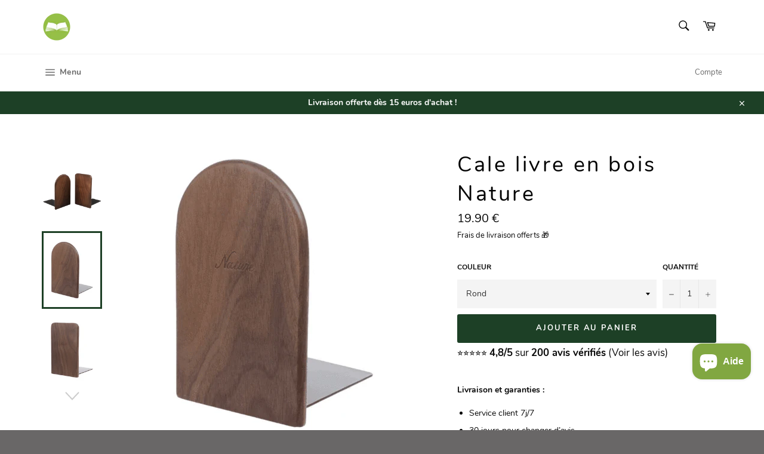

--- FILE ---
content_type: text/html; charset=UTF-8
request_url: https://beeapp.me/cartanimator/ajaxLoadCartAnimator?shop=le-grand-lecteur.myshopify.com
body_size: 640
content:
 

<style>
    .btn-float-an  {
        position: fixed!important;
        bottom: 0px!important;
        left: 0px!important;
        z-index: 99!important;
    }
</style>

<script src="https://beeapp.me//assets/js/bounce.min.js"></script>
<script>
    function isMobile() {
        if( /Android|webOS|iPhone|iPad|Mac|Macintosh|iPod|BlackBerry|IEMobile|Opera Mini/i.test(navigator.userAgent) ) {
            return true;
        }

        return false;
    }

    $(document).ready(function () {
        setInterval(function () {
            var bounce = new Bounce();
                        bounce.scale({
                from: { x: 1, y: 1 },
                to: { x: 0.8, y: 1.95 },
                easing: "hardsway", //"bounce", "sway", "hardbounce", "hardsway"
                duration: 3000            });
            
            
            bounce.applyTo(document.querySelectorAll('button[data-action="add-to-cart"], button[name="add"], .buy-buttons button[type="submit"], .product-form--atc-button, #new-form-atc, .add-to-cart-btn, #AddToCart'));
        }, 2000);

        
    });
</script>
